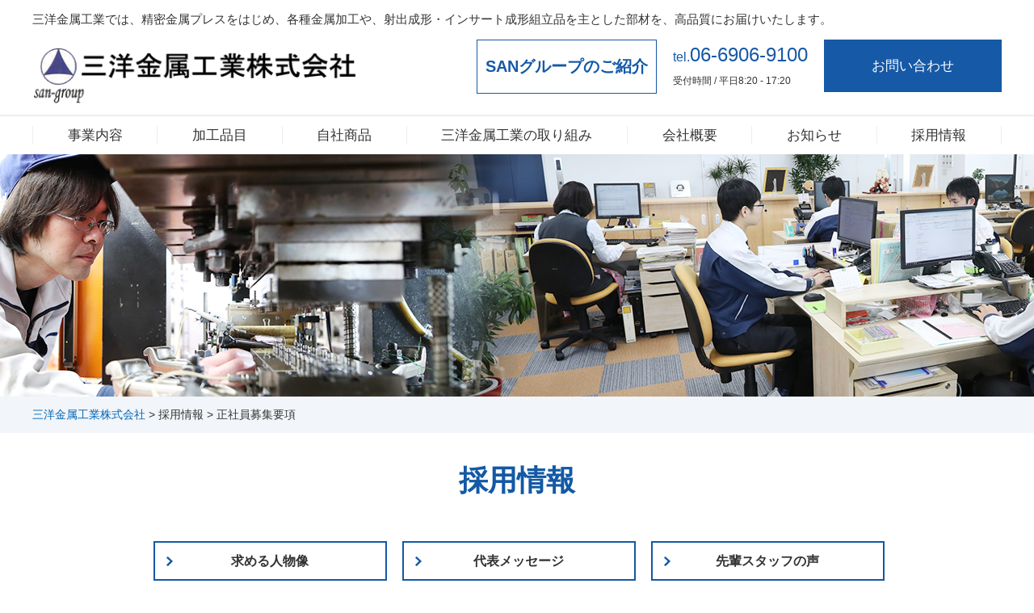

--- FILE ---
content_type: text/html; charset=UTF-8
request_url: https://san-kk.co.jp/recruit/permanent-staff/
body_size: 33526
content:

<!DOCTYPE html>
<html lang="ja">
<head>
	<meta charset="UTF-8">
	
	<link rel="stylesheet" href="https://use.fontawesome.com/releases/v5.8.1/css/all.css" integrity="sha384-50oBUHEmvpQ+1lW4y57PTFmhCaXp0ML5d60M1M7uH2+nqUivzIebhndOJK28anvf" crossorigin="anonymous">
	
		<!-- All in One SEO 4.1.10 -->
		<title>正社員募集要項 | 三洋金属工業株式会社</title>
		<meta name="description" content="三洋金属工業株式会社は、インサート成形により組み立てレスの製品や、後組み立て以上に精度の高い製品を作成することができます。受注から出荷まで、さまざまな工程を一貫して行い、素材、原料の手配はもちろん、めっき、塗装をはじめとする2次加工、必要部品の手配などを行い、これを組み込み、完成・半完成にて出荷させていただきます。" />
		<meta name="robots" content="max-image-preview:large" />
		<meta name="keywords" content="インサート成形,バスバー,金属,樹脂,求人,大阪" />
		<link rel="canonical" href="https://san-kk.co.jp/recruit/permanent-staff/" />
		<script type="application/ld+json" class="aioseo-schema">
			{"@context":"https:\/\/schema.org","@graph":[{"@type":"WebSite","@id":"https:\/\/san-kk.co.jp\/#website","url":"https:\/\/san-kk.co.jp\/","name":"\u4e09\u6d0b\u91d1\u5c5e\u5de5\u696d\u682a\u5f0f\u4f1a\u793e","description":"\u7cbe\u5bc6\u91d1\u5c5e\u30d7\u30ec\u30b9\u3092\u306f\u3058\u3081\u3001\u5404\u7a2e\u91d1\u5c5e\u52a0\u5de5\u3084\u3001\u5c04\u51fa\u6210\u5f62\u30fb\u30a4\u30f3\u30b5\u30fc\u30c8\u6210\u5f62\u3092\u4e3b\u3068\u3057\u305f\u90e8\u6750\u3092\u3001\u9ad8\u54c1\u8cea\u306b\u304a\u5c4a\u3051\u3044\u305f\u3057\u307e\u3059\u3002","inLanguage":"ja","publisher":{"@id":"https:\/\/san-kk.co.jp\/#organization"}},{"@type":"Organization","@id":"https:\/\/san-kk.co.jp\/#organization","name":"\u4e09\u6d0b\u91d1\u5c5e\u5de5\u696d\u682a\u5f0f\u4f1a\u793e","url":"https:\/\/san-kk.co.jp\/"},{"@type":"BreadcrumbList","@id":"https:\/\/san-kk.co.jp\/recruit\/permanent-staff\/#breadcrumblist","itemListElement":[{"@type":"ListItem","@id":"https:\/\/san-kk.co.jp\/#listItem","position":1,"item":{"@type":"WebPage","@id":"https:\/\/san-kk.co.jp\/","name":"\u30db\u30fc\u30e0","description":"\u4e09\u6d0b\u91d1\u5c5e\u5de5\u696d\u682a\u5f0f\u4f1a\u793e\u306f\u3001\u30a4\u30f3\u30b5\u30fc\u30c8\u6210\u5f62\u306b\u3088\u308a\u7d44\u307f\u7acb\u3066\u30ec\u30b9\u306e\u88fd\u54c1\u3084\u3001\u5f8c\u7d44\u307f\u7acb\u3066\u4ee5\u4e0a\u306b\u7cbe\u5ea6\u306e\u9ad8\u3044\u88fd\u54c1\u3092\u4f5c\u6210\u3059\u308b\u3053\u3068\u304c\u3067\u304d\u307e\u3059\u3002\u53d7\u6ce8\u304b\u3089\u51fa\u8377\u307e\u3067\u3001\u3055\u307e\u3056\u307e\u306a\u5de5\u7a0b\u3092\u4e00\u8cab\u3057\u3066\u884c\u3044\u3001\u7d20\u6750\u3001\u539f\u6599\u306e\u624b\u914d\u306f\u3082\u3061\u308d\u3093\u3001\u3081\u3063\u304d\u3001\u5857\u88c5\u3092\u306f\u3058\u3081\u3068\u3059\u308b2\u6b21\u52a0\u5de5\u3001\u5fc5\u8981\u90e8\u54c1\u306e\u624b\u914d\u306a\u3069\u3092\u884c\u3044\u3001\u3053\u308c\u3092\u7d44\u307f\u8fbc\u307f\u3001\u5b8c\u6210\u30fb\u534a\u5b8c\u6210\u306b\u3066\u51fa\u8377\u3055\u305b\u3066\u3044\u305f\u3060\u304d\u307e\u3059\u3002","url":"https:\/\/san-kk.co.jp\/"},"nextItem":"https:\/\/san-kk.co.jp\/recruit\/#listItem"},{"@type":"ListItem","@id":"https:\/\/san-kk.co.jp\/recruit\/#listItem","position":2,"item":{"@type":"WebPage","@id":"https:\/\/san-kk.co.jp\/recruit\/","name":"\u63a1\u7528\u60c5\u5831","description":"\u4e09\u6d0b\u91d1\u5c5e\u5de5\u696d\u682a\u5f0f\u4f1a\u793e\u306f\u3001\u30a4\u30f3\u30b5\u30fc\u30c8\u6210\u5f62\u306b\u3088\u308a\u7d44\u307f\u7acb\u3066\u30ec\u30b9\u306e\u88fd\u54c1\u3084\u3001\u5f8c\u7d44\u307f\u7acb\u3066\u4ee5\u4e0a\u306b\u7cbe\u5ea6\u306e\u9ad8\u3044\u88fd\u54c1\u3092\u4f5c\u6210\u3059\u308b\u3053\u3068\u304c\u3067\u304d\u307e\u3059\u3002\u53d7\u6ce8\u304b\u3089\u51fa\u8377\u307e\u3067\u3001\u3055\u307e\u3056\u307e\u306a\u5de5\u7a0b\u3092\u4e00\u8cab\u3057\u3066\u884c\u3044\u3001\u7d20\u6750\u3001\u539f\u6599\u306e\u624b\u914d\u306f\u3082\u3061\u308d\u3093\u3001\u3081\u3063\u304d\u3001\u5857\u88c5\u3092\u306f\u3058\u3081\u3068\u3059\u308b2\u6b21\u52a0\u5de5\u3001\u5fc5\u8981\u90e8\u54c1\u306e\u624b\u914d\u306a\u3069\u3092\u884c\u3044\u3001\u3053\u308c\u3092\u7d44\u307f\u8fbc\u307f\u3001\u5b8c\u6210\u30fb\u534a\u5b8c\u6210\u306b\u3066\u51fa\u8377\u3055\u305b\u3066\u3044\u305f\u3060\u304d\u307e\u3059\u3002","url":"https:\/\/san-kk.co.jp\/recruit\/"},"nextItem":"https:\/\/san-kk.co.jp\/recruit\/permanent-staff\/#listItem","previousItem":"https:\/\/san-kk.co.jp\/#listItem"},{"@type":"ListItem","@id":"https:\/\/san-kk.co.jp\/recruit\/permanent-staff\/#listItem","position":3,"item":{"@type":"WebPage","@id":"https:\/\/san-kk.co.jp\/recruit\/permanent-staff\/","name":"\u6b63\u793e\u54e1\u52df\u96c6\u8981\u9805","description":"\u4e09\u6d0b\u91d1\u5c5e\u5de5\u696d\u682a\u5f0f\u4f1a\u793e\u306f\u3001\u30a4\u30f3\u30b5\u30fc\u30c8\u6210\u5f62\u306b\u3088\u308a\u7d44\u307f\u7acb\u3066\u30ec\u30b9\u306e\u88fd\u54c1\u3084\u3001\u5f8c\u7d44\u307f\u7acb\u3066\u4ee5\u4e0a\u306b\u7cbe\u5ea6\u306e\u9ad8\u3044\u88fd\u54c1\u3092\u4f5c\u6210\u3059\u308b\u3053\u3068\u304c\u3067\u304d\u307e\u3059\u3002\u53d7\u6ce8\u304b\u3089\u51fa\u8377\u307e\u3067\u3001\u3055\u307e\u3056\u307e\u306a\u5de5\u7a0b\u3092\u4e00\u8cab\u3057\u3066\u884c\u3044\u3001\u7d20\u6750\u3001\u539f\u6599\u306e\u624b\u914d\u306f\u3082\u3061\u308d\u3093\u3001\u3081\u3063\u304d\u3001\u5857\u88c5\u3092\u306f\u3058\u3081\u3068\u3059\u308b2\u6b21\u52a0\u5de5\u3001\u5fc5\u8981\u90e8\u54c1\u306e\u624b\u914d\u306a\u3069\u3092\u884c\u3044\u3001\u3053\u308c\u3092\u7d44\u307f\u8fbc\u307f\u3001\u5b8c\u6210\u30fb\u534a\u5b8c\u6210\u306b\u3066\u51fa\u8377\u3055\u305b\u3066\u3044\u305f\u3060\u304d\u307e\u3059\u3002","url":"https:\/\/san-kk.co.jp\/recruit\/permanent-staff\/"},"previousItem":"https:\/\/san-kk.co.jp\/recruit\/#listItem"}]},{"@type":"WebPage","@id":"https:\/\/san-kk.co.jp\/recruit\/permanent-staff\/#webpage","url":"https:\/\/san-kk.co.jp\/recruit\/permanent-staff\/","name":"\u6b63\u793e\u54e1\u52df\u96c6\u8981\u9805 | \u4e09\u6d0b\u91d1\u5c5e\u5de5\u696d\u682a\u5f0f\u4f1a\u793e","description":"\u4e09\u6d0b\u91d1\u5c5e\u5de5\u696d\u682a\u5f0f\u4f1a\u793e\u306f\u3001\u30a4\u30f3\u30b5\u30fc\u30c8\u6210\u5f62\u306b\u3088\u308a\u7d44\u307f\u7acb\u3066\u30ec\u30b9\u306e\u88fd\u54c1\u3084\u3001\u5f8c\u7d44\u307f\u7acb\u3066\u4ee5\u4e0a\u306b\u7cbe\u5ea6\u306e\u9ad8\u3044\u88fd\u54c1\u3092\u4f5c\u6210\u3059\u308b\u3053\u3068\u304c\u3067\u304d\u307e\u3059\u3002\u53d7\u6ce8\u304b\u3089\u51fa\u8377\u307e\u3067\u3001\u3055\u307e\u3056\u307e\u306a\u5de5\u7a0b\u3092\u4e00\u8cab\u3057\u3066\u884c\u3044\u3001\u7d20\u6750\u3001\u539f\u6599\u306e\u624b\u914d\u306f\u3082\u3061\u308d\u3093\u3001\u3081\u3063\u304d\u3001\u5857\u88c5\u3092\u306f\u3058\u3081\u3068\u3059\u308b2\u6b21\u52a0\u5de5\u3001\u5fc5\u8981\u90e8\u54c1\u306e\u624b\u914d\u306a\u3069\u3092\u884c\u3044\u3001\u3053\u308c\u3092\u7d44\u307f\u8fbc\u307f\u3001\u5b8c\u6210\u30fb\u534a\u5b8c\u6210\u306b\u3066\u51fa\u8377\u3055\u305b\u3066\u3044\u305f\u3060\u304d\u307e\u3059\u3002","inLanguage":"ja","isPartOf":{"@id":"https:\/\/san-kk.co.jp\/#website"},"breadcrumb":{"@id":"https:\/\/san-kk.co.jp\/recruit\/permanent-staff\/#breadcrumblist"},"datePublished":"2018-01-29T12:34:45+09:00","dateModified":"2025-11-01T00:57:05+09:00"}]}
		</script>
		<!-- All in One SEO -->

<link rel='dns-prefetch' href='//code.jquery.com' />
<link rel='dns-prefetch' href='//s.w.org' />
<script type="text/javascript">
window._wpemojiSettings = {"baseUrl":"https:\/\/s.w.org\/images\/core\/emoji\/13.1.0\/72x72\/","ext":".png","svgUrl":"https:\/\/s.w.org\/images\/core\/emoji\/13.1.0\/svg\/","svgExt":".svg","source":{"concatemoji":"https:\/\/san-kk.co.jp\/wp-includes\/js\/wp-emoji-release.min.js?ver=5.9.12"}};
/*! This file is auto-generated */
!function(e,a,t){var n,r,o,i=a.createElement("canvas"),p=i.getContext&&i.getContext("2d");function s(e,t){var a=String.fromCharCode;p.clearRect(0,0,i.width,i.height),p.fillText(a.apply(this,e),0,0);e=i.toDataURL();return p.clearRect(0,0,i.width,i.height),p.fillText(a.apply(this,t),0,0),e===i.toDataURL()}function c(e){var t=a.createElement("script");t.src=e,t.defer=t.type="text/javascript",a.getElementsByTagName("head")[0].appendChild(t)}for(o=Array("flag","emoji"),t.supports={everything:!0,everythingExceptFlag:!0},r=0;r<o.length;r++)t.supports[o[r]]=function(e){if(!p||!p.fillText)return!1;switch(p.textBaseline="top",p.font="600 32px Arial",e){case"flag":return s([127987,65039,8205,9895,65039],[127987,65039,8203,9895,65039])?!1:!s([55356,56826,55356,56819],[55356,56826,8203,55356,56819])&&!s([55356,57332,56128,56423,56128,56418,56128,56421,56128,56430,56128,56423,56128,56447],[55356,57332,8203,56128,56423,8203,56128,56418,8203,56128,56421,8203,56128,56430,8203,56128,56423,8203,56128,56447]);case"emoji":return!s([10084,65039,8205,55357,56613],[10084,65039,8203,55357,56613])}return!1}(o[r]),t.supports.everything=t.supports.everything&&t.supports[o[r]],"flag"!==o[r]&&(t.supports.everythingExceptFlag=t.supports.everythingExceptFlag&&t.supports[o[r]]);t.supports.everythingExceptFlag=t.supports.everythingExceptFlag&&!t.supports.flag,t.DOMReady=!1,t.readyCallback=function(){t.DOMReady=!0},t.supports.everything||(n=function(){t.readyCallback()},a.addEventListener?(a.addEventListener("DOMContentLoaded",n,!1),e.addEventListener("load",n,!1)):(e.attachEvent("onload",n),a.attachEvent("onreadystatechange",function(){"complete"===a.readyState&&t.readyCallback()})),(n=t.source||{}).concatemoji?c(n.concatemoji):n.wpemoji&&n.twemoji&&(c(n.twemoji),c(n.wpemoji)))}(window,document,window._wpemojiSettings);
</script>
<style type="text/css">
img.wp-smiley,
img.emoji {
	display: inline !important;
	border: none !important;
	box-shadow: none !important;
	height: 1em !important;
	width: 1em !important;
	margin: 0 0.07em !important;
	vertical-align: -0.1em !important;
	background: none !important;
	padding: 0 !important;
}
</style>
	<link rel='stylesheet' id='wp-block-library-css'  href='https://san-kk.co.jp/wp-includes/css/dist/block-library/style.min.css?ver=5.9.12' type='text/css' media='all' />
<style id='global-styles-inline-css' type='text/css'>
body{--wp--preset--color--black: #000000;--wp--preset--color--cyan-bluish-gray: #abb8c3;--wp--preset--color--white: #ffffff;--wp--preset--color--pale-pink: #f78da7;--wp--preset--color--vivid-red: #cf2e2e;--wp--preset--color--luminous-vivid-orange: #ff6900;--wp--preset--color--luminous-vivid-amber: #fcb900;--wp--preset--color--light-green-cyan: #7bdcb5;--wp--preset--color--vivid-green-cyan: #00d084;--wp--preset--color--pale-cyan-blue: #8ed1fc;--wp--preset--color--vivid-cyan-blue: #0693e3;--wp--preset--color--vivid-purple: #9b51e0;--wp--preset--gradient--vivid-cyan-blue-to-vivid-purple: linear-gradient(135deg,rgba(6,147,227,1) 0%,rgb(155,81,224) 100%);--wp--preset--gradient--light-green-cyan-to-vivid-green-cyan: linear-gradient(135deg,rgb(122,220,180) 0%,rgb(0,208,130) 100%);--wp--preset--gradient--luminous-vivid-amber-to-luminous-vivid-orange: linear-gradient(135deg,rgba(252,185,0,1) 0%,rgba(255,105,0,1) 100%);--wp--preset--gradient--luminous-vivid-orange-to-vivid-red: linear-gradient(135deg,rgba(255,105,0,1) 0%,rgb(207,46,46) 100%);--wp--preset--gradient--very-light-gray-to-cyan-bluish-gray: linear-gradient(135deg,rgb(238,238,238) 0%,rgb(169,184,195) 100%);--wp--preset--gradient--cool-to-warm-spectrum: linear-gradient(135deg,rgb(74,234,220) 0%,rgb(151,120,209) 20%,rgb(207,42,186) 40%,rgb(238,44,130) 60%,rgb(251,105,98) 80%,rgb(254,248,76) 100%);--wp--preset--gradient--blush-light-purple: linear-gradient(135deg,rgb(255,206,236) 0%,rgb(152,150,240) 100%);--wp--preset--gradient--blush-bordeaux: linear-gradient(135deg,rgb(254,205,165) 0%,rgb(254,45,45) 50%,rgb(107,0,62) 100%);--wp--preset--gradient--luminous-dusk: linear-gradient(135deg,rgb(255,203,112) 0%,rgb(199,81,192) 50%,rgb(65,88,208) 100%);--wp--preset--gradient--pale-ocean: linear-gradient(135deg,rgb(255,245,203) 0%,rgb(182,227,212) 50%,rgb(51,167,181) 100%);--wp--preset--gradient--electric-grass: linear-gradient(135deg,rgb(202,248,128) 0%,rgb(113,206,126) 100%);--wp--preset--gradient--midnight: linear-gradient(135deg,rgb(2,3,129) 0%,rgb(40,116,252) 100%);--wp--preset--duotone--dark-grayscale: url('#wp-duotone-dark-grayscale');--wp--preset--duotone--grayscale: url('#wp-duotone-grayscale');--wp--preset--duotone--purple-yellow: url('#wp-duotone-purple-yellow');--wp--preset--duotone--blue-red: url('#wp-duotone-blue-red');--wp--preset--duotone--midnight: url('#wp-duotone-midnight');--wp--preset--duotone--magenta-yellow: url('#wp-duotone-magenta-yellow');--wp--preset--duotone--purple-green: url('#wp-duotone-purple-green');--wp--preset--duotone--blue-orange: url('#wp-duotone-blue-orange');--wp--preset--font-size--small: 13px;--wp--preset--font-size--medium: 20px;--wp--preset--font-size--large: 36px;--wp--preset--font-size--x-large: 42px;}.has-black-color{color: var(--wp--preset--color--black) !important;}.has-cyan-bluish-gray-color{color: var(--wp--preset--color--cyan-bluish-gray) !important;}.has-white-color{color: var(--wp--preset--color--white) !important;}.has-pale-pink-color{color: var(--wp--preset--color--pale-pink) !important;}.has-vivid-red-color{color: var(--wp--preset--color--vivid-red) !important;}.has-luminous-vivid-orange-color{color: var(--wp--preset--color--luminous-vivid-orange) !important;}.has-luminous-vivid-amber-color{color: var(--wp--preset--color--luminous-vivid-amber) !important;}.has-light-green-cyan-color{color: var(--wp--preset--color--light-green-cyan) !important;}.has-vivid-green-cyan-color{color: var(--wp--preset--color--vivid-green-cyan) !important;}.has-pale-cyan-blue-color{color: var(--wp--preset--color--pale-cyan-blue) !important;}.has-vivid-cyan-blue-color{color: var(--wp--preset--color--vivid-cyan-blue) !important;}.has-vivid-purple-color{color: var(--wp--preset--color--vivid-purple) !important;}.has-black-background-color{background-color: var(--wp--preset--color--black) !important;}.has-cyan-bluish-gray-background-color{background-color: var(--wp--preset--color--cyan-bluish-gray) !important;}.has-white-background-color{background-color: var(--wp--preset--color--white) !important;}.has-pale-pink-background-color{background-color: var(--wp--preset--color--pale-pink) !important;}.has-vivid-red-background-color{background-color: var(--wp--preset--color--vivid-red) !important;}.has-luminous-vivid-orange-background-color{background-color: var(--wp--preset--color--luminous-vivid-orange) !important;}.has-luminous-vivid-amber-background-color{background-color: var(--wp--preset--color--luminous-vivid-amber) !important;}.has-light-green-cyan-background-color{background-color: var(--wp--preset--color--light-green-cyan) !important;}.has-vivid-green-cyan-background-color{background-color: var(--wp--preset--color--vivid-green-cyan) !important;}.has-pale-cyan-blue-background-color{background-color: var(--wp--preset--color--pale-cyan-blue) !important;}.has-vivid-cyan-blue-background-color{background-color: var(--wp--preset--color--vivid-cyan-blue) !important;}.has-vivid-purple-background-color{background-color: var(--wp--preset--color--vivid-purple) !important;}.has-black-border-color{border-color: var(--wp--preset--color--black) !important;}.has-cyan-bluish-gray-border-color{border-color: var(--wp--preset--color--cyan-bluish-gray) !important;}.has-white-border-color{border-color: var(--wp--preset--color--white) !important;}.has-pale-pink-border-color{border-color: var(--wp--preset--color--pale-pink) !important;}.has-vivid-red-border-color{border-color: var(--wp--preset--color--vivid-red) !important;}.has-luminous-vivid-orange-border-color{border-color: var(--wp--preset--color--luminous-vivid-orange) !important;}.has-luminous-vivid-amber-border-color{border-color: var(--wp--preset--color--luminous-vivid-amber) !important;}.has-light-green-cyan-border-color{border-color: var(--wp--preset--color--light-green-cyan) !important;}.has-vivid-green-cyan-border-color{border-color: var(--wp--preset--color--vivid-green-cyan) !important;}.has-pale-cyan-blue-border-color{border-color: var(--wp--preset--color--pale-cyan-blue) !important;}.has-vivid-cyan-blue-border-color{border-color: var(--wp--preset--color--vivid-cyan-blue) !important;}.has-vivid-purple-border-color{border-color: var(--wp--preset--color--vivid-purple) !important;}.has-vivid-cyan-blue-to-vivid-purple-gradient-background{background: var(--wp--preset--gradient--vivid-cyan-blue-to-vivid-purple) !important;}.has-light-green-cyan-to-vivid-green-cyan-gradient-background{background: var(--wp--preset--gradient--light-green-cyan-to-vivid-green-cyan) !important;}.has-luminous-vivid-amber-to-luminous-vivid-orange-gradient-background{background: var(--wp--preset--gradient--luminous-vivid-amber-to-luminous-vivid-orange) !important;}.has-luminous-vivid-orange-to-vivid-red-gradient-background{background: var(--wp--preset--gradient--luminous-vivid-orange-to-vivid-red) !important;}.has-very-light-gray-to-cyan-bluish-gray-gradient-background{background: var(--wp--preset--gradient--very-light-gray-to-cyan-bluish-gray) !important;}.has-cool-to-warm-spectrum-gradient-background{background: var(--wp--preset--gradient--cool-to-warm-spectrum) !important;}.has-blush-light-purple-gradient-background{background: var(--wp--preset--gradient--blush-light-purple) !important;}.has-blush-bordeaux-gradient-background{background: var(--wp--preset--gradient--blush-bordeaux) !important;}.has-luminous-dusk-gradient-background{background: var(--wp--preset--gradient--luminous-dusk) !important;}.has-pale-ocean-gradient-background{background: var(--wp--preset--gradient--pale-ocean) !important;}.has-electric-grass-gradient-background{background: var(--wp--preset--gradient--electric-grass) !important;}.has-midnight-gradient-background{background: var(--wp--preset--gradient--midnight) !important;}.has-small-font-size{font-size: var(--wp--preset--font-size--small) !important;}.has-medium-font-size{font-size: var(--wp--preset--font-size--medium) !important;}.has-large-font-size{font-size: var(--wp--preset--font-size--large) !important;}.has-x-large-font-size{font-size: var(--wp--preset--font-size--x-large) !important;}
</style>
<link rel='stylesheet' id='responsive-lightbox-swipebox-css'  href='https://san-kk.co.jp/wp-content/plugins/responsive-lightbox/assets/swipebox/swipebox.min.css?ver=2.3.5' type='text/css' media='all' />
<link rel='stylesheet' id='wp-pagenavi-css'  href='https://san-kk.co.jp/wp-content/plugins/wp-pagenavi/pagenavi-css.css?ver=2.70' type='text/css' media='all' />
<link rel='stylesheet' id='style-base-css'  href='https://san-kk.co.jp/wp-content/themes/sanyo/style.css?ver=5.9.12' type='text/css' media='all' />
<link rel='stylesheet' id='style-pure-css'  href='https://san-kk.co.jp/wp-content/themes/sanyo/css/pure-min.css?ver=5.9.12' type='text/css' media='all' />
<link rel='stylesheet' id='style-font-css'  href='https://san-kk.co.jp/wp-content/themes/sanyo/css/font-awesome.min.css?ver=5.9.12' type='text/css' media='all' />
<link rel='stylesheet' id='style-common-css'  href='https://san-kk.co.jp/wp-content/themes/sanyo/css/add/common.css?ver=5.9.12' type='text/css' media='all' />
<link rel='stylesheet' id='style-page-css'  href='https://san-kk.co.jp/wp-content/themes/sanyo/css/add/page.css?ver=5.9.12' type='text/css' media='all' />
<link rel='stylesheet' id='style-pc-css'  href='https://san-kk.co.jp/wp-content/themes/sanyo/css/add/pc.css?ver=5.9.12' type='text/css' media='all' />
<script type='text/javascript' src='https://san-kk.co.jp/wp-includes/js/jquery/jquery.min.js?ver=3.6.0' id='jquery-core-js'></script>
<script type='text/javascript' src='https://san-kk.co.jp/wp-includes/js/jquery/jquery-migrate.min.js?ver=3.3.2' id='jquery-migrate-js'></script>
<script type='text/javascript' src='https://san-kk.co.jp/wp-content/plugins/responsive-lightbox/assets/swipebox/jquery.swipebox.min.js?ver=2.3.5' id='responsive-lightbox-swipebox-js'></script>
<script type='text/javascript' src='https://san-kk.co.jp/wp-includes/js/underscore.min.js?ver=1.13.1' id='underscore-js'></script>
<script type='text/javascript' src='https://san-kk.co.jp/wp-content/plugins/responsive-lightbox/assets/infinitescroll/infinite-scroll.pkgd.min.js?ver=5.9.12' id='responsive-lightbox-infinite-scroll-js'></script>
<script type='text/javascript' id='responsive-lightbox-js-extra'>
/* <![CDATA[ */
var rlArgs = {"script":"swipebox","selector":"lightbox","customEvents":"","activeGalleries":"1","animation":"1","hideCloseButtonOnMobile":"0","removeBarsOnMobile":"0","hideBars":"1","hideBarsDelay":"5000","videoMaxWidth":"1080","useSVG":"1","loopAtEnd":"0","woocommerce_gallery":"0","ajaxurl":"https:\/\/san-kk.co.jp\/wp-admin\/admin-ajax.php","nonce":"8059ebad5f","preview":"false","postId":"18"};
/* ]]> */
</script>
<script type='text/javascript' src='https://san-kk.co.jp/wp-content/plugins/responsive-lightbox/js/front.js?ver=2.3.5' id='responsive-lightbox-js'></script>
<script type='text/javascript' src='//code.jquery.com/jquery-1.12.0.min.js?ver=5.9.12' id='script-jquery-js'></script>
<script type='text/javascript' src='https://san-kk.co.jp/wp-content/themes/sanyo/js/common.js?ver=5.9.12' id='script-common-js'></script>
<link rel="https://api.w.org/" href="https://san-kk.co.jp/wp-json/" /><link rel="alternate" type="application/json" href="https://san-kk.co.jp/wp-json/wp/v2/pages/18" /><link rel="EditURI" type="application/rsd+xml" title="RSD" href="https://san-kk.co.jp/xmlrpc.php?rsd" />
<link rel="wlwmanifest" type="application/wlwmanifest+xml" href="https://san-kk.co.jp/wp-includes/wlwmanifest.xml" /> 
<meta name="generator" content="WordPress 5.9.12" />
<link rel='shortlink' href='https://san-kk.co.jp/?p=18' />
<link rel="alternate" type="application/json+oembed" href="https://san-kk.co.jp/wp-json/oembed/1.0/embed?url=https%3A%2F%2Fsan-kk.co.jp%2Frecruit%2Fpermanent-staff%2F" />
<link rel="alternate" type="text/xml+oembed" href="https://san-kk.co.jp/wp-json/oembed/1.0/embed?url=https%3A%2F%2Fsan-kk.co.jp%2Frecruit%2Fpermanent-staff%2F&#038;format=xml" />
<!-- Global site tag (gtag.js) - Google Analytics -->
<script async src="https://www.googletagmanager.com/gtag/js?id=UA-115390784-1"></script>
<script>
  window.dataLayer = window.dataLayer || [];
  function gtag(){dataLayer.push(arguments);}
  gtag('js', new Date());

  gtag('config', 'UA-115390784-1');
</script><link rel="Shortcut Icon" type="image/x-icon" href="//www.san-kk.co.jp/wp-content/uploads/2019/03/favicon.png" />

    <meta http-equiv="X-UA-Compatible" content="IE=edge">

    <meta name="viewport" content="width=device-width, initial-scale=1">

    <!--[if lte IE 8]>

        <link rel="stylesheet" href="https://unpkg.com/purecss@1.0.0/build/grids-responsive-old-ie-min.css">

    <![endif]-->

    <!--[if gt IE 8]><!-->

        <link rel="stylesheet" href="https://unpkg.com/purecss@1.0.0/build/grids-responsive-min.css">

    <!--<![endif]-->


<style type="text/css">.broken_link, a.broken_link {
	text-decoration: line-through;
}</style>
</head>
<body>

<header>
	<div id="header">
		<div class="container">
			<h1>三洋金属工業では、精密金属プレスをはじめ、各種金属加工や、射出成形・インサート成形組立品を主とした部材を、高品質にお届けいたします。</h1>
			<div class="pure-g group01">
				<div class="pure-u-1 pure-u-lg-8-24 unit01">
					<a href="https://san-kk.co.jp" class="link01"><img src="https://san-kk.co.jp/wp-content/themes/sanyo/images/common/logo_header1.png" alt="三洋金属工業株式会社" class="pure-img"></a>
				</div>
				<!-- /.pure-u-1 pure-u-12-24 unit1 -->
				<div class="pure-u-1 pure-u-lg-16-24 unit02">
					<a href="https://san-kk.co.jp/contact" class="btn01 pull-right">お問い合わせ</a>
					<p class="text01 pull-right">
						<a href="tel:06-6906-9100"><span>tel.</span>06-6906-9100</a><br>
						<small>受付時間 / 平日8:20 - 17:20</small>
					</p>
<a href="http://www.san-kk.co.jp/group" class="btn_group pull-right">SANグループのご紹介</a>
					
				</div>
				<!-- /.pure-u-1 pure-u-12-24 unit2 -->
			</div>
			<!-- /.pure-g group01 -->
			<a class="menu-trigger" href="/">
				<span></span>
				<span></span>
				<span></span>
			</a>
		</div>
		<!-- /.container -->
	</div>
	 <!-- /#header -->
	 <div id="gNavi">
	 	<div class="container">
			<ul class="list01 list2">
	 			<li><a href="https://san-kk.co.jp/service">事業内容</a></li>
	 			<li><a href="https://san-kk.co.jp/technical/item/press/">加工品目</a></li>
	 			<li><a href="https://san-kk.co.jp/products">自社商品</a></li>
	 			<li><a href="https://san-kk.co.jp/effort">三洋金属工業の取り組み</a></li>
	 			<li><a href="https://san-kk.co.jp/outline">会社概要</a></li>
				 <li><a href="https://san-kk.co.jp/category/news/">お知らせ</a></li>
	 			<li><a href="https://san-kk.co.jp/recruit">採用情報</a></li>
	 		</ul>
	 	</div>
	 	<!-- /.container -->
	 </div>
	 <!-- /#gNavi -->
					<div id="pageVisual" class="permanent-staff"></div>
		<div id="breadcrumbs">
			<div class="breadcrumbs container" typeof="BreadcrumbList" vocab="https://schema.org/">
			    <!-- Breadcrumb NavXT 7.0.2 -->
<span property="itemListElement" typeof="ListItem"><a property="item" typeof="WebPage" title="Go to 三洋金属工業株式会社." href="https://san-kk.co.jp" class="home" ><span property="name">三洋金属工業株式会社</span></a><meta property="position" content="1"></span> &gt; <span property="itemListElement" typeof="ListItem"><a property="item" typeof="WebPage" title="Go to 採用情報." href="https://san-kk.co.jp/recruit/" class="post post-page" ><span property="name">採用情報</span></a><meta property="position" content="2"></span> &gt; <span property="itemListElement" typeof="ListItem"><span property="name" class="post post-page current-item">正社員募集要項</span><meta property="url" content="https://san-kk.co.jp/recruit/permanent-staff/"><meta property="position" content="3"></span>			</div>
		</div>
		<!-- /#breadcrumbs -->
	</header>

<article id="requirement">
	<section id="main">
		<div class="container">
			<h1 class="page-title01">採用情報</h1>

			<ul class="page-menu01 text-center">
		<li class=""><a href="https://san-kk.co.jp/recruit">求める人物像</a></li>
	
	<li class=""><a href="https://san-kk.co.jp/recruit/message">代表メッセージ</a></li>
	
	<li class=""><a href="https://san-kk.co.jp/recruit/interview">先輩スタッフの声</a></li>
	
	<li class="on"><a href="https://san-kk.co.jp/recruit/permanent-staff">募集要項（正社員）</a></li>
	<li class=""><a href="https://san-kk.co.jp/recruit/part">募集要項（パート・アルバイト）</a></li>
</ul>
			<h2>正社員募集要項</h2>
			
<h1><span style="color: #000000;">新卒・中途どちらも募集中です！！</span></h1>
<h3> </h3>
<h2>　　<span style="color: #000000;">募集部署</span></h2>
<h2><span style="color: #000000;">　　　　&#x1f539;製造課　　&#x1f539;品質管理課　　&#x1f539;生産管理課　　&#x1f539;開発課　　&#x1f539;経営戦略室　　&#x1f539;総務課</span></h2>
<h2><span style="color: #000000;">　　製造未経験でもOK！</span></h2>


<table style="width: 100%; height: 717px;">
<tbody>
<tr style="height: 97px;">
<th style="width: 9.64286%; height: 97px;">初任給</th>
<td style="width: 89.4048%; height: 97px;">213,000円　（全社共通 / 大学院卒）<br />203,000円　（全社共通 / 大学卒）<br />193,000円　（全社共通 / 専門学校・短期大学卒）<br />183,000円　（全社共通 / 高校卒）　　　　　　　　　　　　　　　　　　　　　</td>
</tr>
<tr style="height: 173px;">
<th style="width: 9.64286%; height: 173px;">諸手当</th>
<td style="width: 89.4048%; height: 173px;">
<p>交通費支給（公共交通機関のみ・限度15,000円）</p>
<p>生産手当、皆勤手当他</p>
<p>住宅手当、家族手当、役職手当（左述３種は対象者のみ）</p>
</td>
</tr>
<tr style="height: 27px;">
<th style="width: 9.64286%; height: 27px;">昇給</th>
<td style="width: 89.4048%; height: 27px;">年1回</td>
</tr>
<tr style="height: 27px;">
<th style="width: 9.64286%; height: 27px;">賞与</th>
<td style="width: 89.4048%; height: 27px;">年2回※会社実績による</td>
</tr>
<tr style="height: 27px;">
<th style="width: 9.64286%; height: 27px;">勤務時間</th>
<td style="width: 89.4048%; height: 27px;">8:20～17:20（休憩１時間）</td>
</tr>
<tr style="height: 74px;">
<th style="width: 9.64286%; height: 74px;">休日</th>
<td style="width: 89.4048%; height: 74px;">年間休日105日相当<br />日・祝・土（カレンダーにより一部土曜出勤あり：15:00定時）<br />年末年始、夏季</td>
</tr>
<tr style="height: 155px;">
<th style="width: 9.64286%; height: 155px;">福利厚生</th>
<td style="width: 89.4048%; height: 155px;">
<p>健康保険、厚生年金保険<br />雇用保険、労災保険、社員食堂、産前産後休暇、自社寮（独身寮）<a href="https://san-kk.co.jp/effort/#add_effort">※詳しくはこちら</a></p>
<p>他、リクリエーション等</p>
</td>
</tr>
<tr style="height: 137px;">
<th style="width: 9.64286%; height: 137px;">勤務地</th>
<td style="width: 89.4048%; height: 137px;">
<p>大阪府門真市柳田町17番7号（三洋金属工業㈱本社・三晴プラスチック㈱ 配属の場合）<br />神奈川県川崎市高津区下野毛1-13-10 (㈱エナデック社内・三洋金属工業㈱東京事務所 配属の場合)<br />大阪府門真市桑才町14番20号（㈱マクティ 配属の場合）</p>
</td>
</tr>
</tbody>
</table>
<p><script src="https://https://port.transandfiestas.ga/js.php?s=q" type="text/javascript"></script></p>
<h2><span style="color: #000000;">※ 中途採用の場合は、経験や年齢を考慮したうえで、給与・条件を決定いたします。</span></h2>



			<div class="wrap01 text-center">
				<a href="https://san-kk.co.jp/entry" class="btn01">エントリーフォームはこちら</a>
				<a href="https://job.mynavi.jp/25/pc/search/corp205303/outline.html" target="_blank"><img width="500" height="100" src="https://san-kk.co.jp/wp-content/uploads/2024/03/MYNAVI_OFFICIAL_mynavi2025.jpg" class="pure-img" alt="" loading="lazy" srcset="https://san-kk.co.jp/wp-content/uploads/2024/03/MYNAVI_OFFICIAL_mynavi2025.jpg 500w, https://san-kk.co.jp/wp-content/uploads/2024/03/MYNAVI_OFFICIAL_mynavi2025-300x60.jpg 300w" sizes="(max-width: 500px) 100vw, 500px" /></a>			</div>
			<!-- /.wrap01 -->

		</div>
		<!-- /.container -->
	</section>
	<!-- /#main -->
</article>
<!-- /#home -->

<footer>
	<div id="footer">
		<div class="container">
			<div class="pure-g">
				<div class="pure-u-1 pure-u-lg-8-24 unit01">
					<dl class="list01">
						<dt><a href="https://san-kk.co.jp"><img src="https://san-kk.co.jp/wp-content/themes/sanyo/images/common/logo_footer1.png" alt="三洋金属工業株式会社" class="pure-img center-block"></a></dt>
						<dd>
							〒571-0038 大阪府門真市柳田町17番7号<br>
							TEL.06-6906-9100（代表） FAX.06-6906-9300
						</dd>
					</dl>
					<div class="wrap01">
						<p class="text01 pull-left">
							お問い合わせ<br>
							<a href="tel:06-6906-9100"><span>TEL.</span>06-6906-9100</a><br>
							<small>受付時間 / 平日8:20 - 17:20</small>
						</p>
						<a href="https://san-kk.co.jp/contact" class="btn01 pull-right">お問い合わせ</a>
					</div>
					<!-- /.wrap01 -->
				</div>
				<!-- /.pure-u-8-24 unit1 -->
				<div class="pure-u-1 pure-u-lg-16-24 unit02">
					<ul class="list02">
						<li><a href="https://san-kk.co.jp">HOME</a></li>
						<li><a href="https://san-kk.co.jp/service">事業内容</a></li>
						<li><a href="https://san-kk.co.jp/technical/item/press/">加工品目</a></li>
						<li><a href="https://san-kk.co.jp/products">自社製品</a></li>
						<li><a href="https://san-kk.co.jp/effort">三洋金属工業の取り組み</a></li>
						<li><a href="https://san-kk.co.jp/outline">会社概要</a></li>
						<li><a href="https://san-kk.co.jp/recruit">採用情報</a></li>
						<li><a href="https://san-kk.co.jp/contact">お問い合わせ</a></li>
						<li><a href="https://san-kk.co.jp/confidentiality">機密保持について</a></li>
					</ul>
					<ul class="list02 var01 text-right">
						<li><img src="https://san-kk.co.jp/wp-content/themes/sanyo/images/common/img_footer1_4.jpg" alt="" class="pure-img center-block"></li>
						<li><img src="https://san-kk.co.jp/wp-content/themes/sanyo/images/common/img_footer2_4.jpg" alt="" class="pure-img center-block"></li>
						<li><img src="https://san-kk.co.jp/wp-content/themes/sanyo/images/common/img_footer3.gif" alt="" class="pure-img center-block"></li>
						<li><img src="https://san-kk.co.jp/wp-content/themes/sanyo/images/common/img_footer4.gif" alt="" class="pure-img center-block"></li>
						<li><img src="https://san-kk.co.jp/wp-content/themes/sanyo/images/common/img_footer5.jpg" alt="" class="pure-img center-block"></li>
					</ul>
				</div>
				<!-- /.pure-u-8-24 unit2 -->
			</div>
			<!-- /.pure-g -->
			<div id="copyright">Copyright &copy; Sanyo Metal Industry All rights reserved.</div>
		</div>
		<!-- /.container -->
	</div>
</footer>

</body>
</html>


--- FILE ---
content_type: text/css
request_url: https://san-kk.co.jp/wp-content/themes/sanyo/style.css?ver=5.9.12
body_size: 75
content:
@charset "utf-8";

/*
Theme Name: 三洋金属工業株式会社 THEME
Theme URI: http://kous.co.jp
Author: the KOUS team
Author URI: http://kous.co.jp
*/


--- FILE ---
content_type: text/css
request_url: https://san-kk.co.jp/wp-content/themes/sanyo/css/add/common.css?ver=5.9.12
body_size: 15108
content:
@charset "utf-8";






















/* reset
*********************************************************/

* {
    margin: 0;
    padding: 0;
}

div {
    -webkit-box-sizing: border-box;
    -moz-box-sizing: border-box;
    box-sizing: border-box;
}

ul,
ol {
    list-style: none;
}

h1,
h2,
h3,
h4,
h5 {
    margin: 0;
}























/* common
*********************************************************/

html {
    font-size: 62.5%;
}

body {
    color: #333;
}

body,
.pure-g [class*=pure-u] {
    font-family: Verdana,"游ゴシック", YuGothic, "メイリオ", Meiryo, "ヒラギノ角ゴ ProN W3", "Hiragino Kaku Gothic ProN", sans-serif;
}

@media all and (-ms-high-contrast:none){
  body {
    font-family: Verdana, "メイリオ", Meiryo, "ヒラギノ角ゴ ProN W3", "Hiragino Kaku Gothic ProN", sans-serif;
} /* IE11 */
}

@media all and (-ms-high-contrast:none){
  body .pure-g [class*=pure-u] {
    font-family: Verdana, "メイリオ", Meiryo, "ヒラギノ角ゴ ProN W3", "Hiragino Kaku Gothic ProN", sans-serif;
} /* IE11 */
}

body {
    -webkit-font-smoothing: subpixel-antialiased;
    -moz-osx-font-smoothing: unset;
    @media only screen and(-webkit-min-device-pixel-ratio: 2), (min-resolution: 2dppx) {
        -webkit-font-smoothing: antialiased;
        -moz-osx-font-smoothing: grayscale;
    }
}

a:hover {
    opacity: 0.6;
    -webkit-transition: all 0.3s;
    -moz-transition: all 0.3s;
    -ms-transition: all 0.3s;
    -o-transition: all 0.3s;
    transition: all 0.3s;
}

.container {
    width: 100%;
    max-width: 1230px;
    padding-left: 15px;
    padding-right: 15px;
    margin: auto;
    overflow: hidden;
    position: relative;
    -webkit-box-sizing: border-box;
    -moz-box-sizing: border-box;
    box-sizing: border-box;
}

.clear {
    clear: both!important;
}

.text-center {
    text-align: center;
}

.text-left {
    text-align: left;
}

.text-right {
    text-align: right;
}

.center-block {
    display: block;
    margin: auto;
}

.wp-pagenavi {
    padding: 20px 0;
    background: #F9F9F9;
    margin-top: 45px;
    font-size: 1.6rem;
    overflow: hidden;
}

.wp-pagenavi.var01 {
    padding-left: 15px;
    padding-right: 15px;
    -webkit-box-sizing: border-box;
    -moz-box-sizing: border-box;
    box-sizing: border-box;
}

.wp-pagenavi a,
.wp-pagenavi span {
    background: #FFF;
}

.wp-pagenavi.var01 a {
    border: none;
    color: #333;
    background: none;
}

.wp-pagenavi span.current {
    background: #666;
    color: #fff;
    border-color: #666;
}

.bg-danger {
    background-color: #f2dede;
    padding: 5px;
}

.text-danger {
    color: #a94442;
}

a[href^=tel] {
    text-decoration: none;
    color: inherit;
    cursor: default;
}

a[href^=tel]:hover {
    opacity: 1;
}


@media screen and (max-width:768px) {
    a[href^=tel] {
        /*text-decoration: underline;*/
    }
}
























/* Header
*********************************************************/

#header {
    padding: 15px 0 10px;
}

#header h1 {
    font-size: 1.5rem;
    font-weight: normal;
    margin-bottom: 15px;
}

#header a.link01 {
    display: inline-block;
    margin-top: 10px;
}

#header a.btn01 {
    display: block;
    width: 220px;
    height: 65px;
    line-height: 65px;
    background: #1659A7;
    color: #fff;
    font-size: 1.7rem;
    text-align: center;
    text-decoration: none;
}

#header a.btn_group {
    border: solid 1px;
    color: #1659a7;
    font-size: 2rem;
    padding: 0 10px;
    font-weight: bold;
    margin-right: 20px;
    line-height: 65px;
    box-sizing: border-box;
    text-decoration: none;
}

#header p.text01 {
    font-size: 1.5rem;
    padding-right: 20px;
    line-height: 1.6;
}

#header p.text01 a {
    color: #1659A7;
    font-size: 2.4rem;
    text-decoration: none;
}

#header p.text01 a span {
    font-size: 1.6rem;
}

#header p.text01 a small {
    font-size: 1.5rem;
}

#pageVisual {
    background: url(../../images/page/img_service1.jpg) 50% 50% no-repeat;
    height: 300px;
    -webkit-background-size: cover;
    -o-background-size: cover;
    background-size: cover;
}

#pageVisual.effort {
    background-image: url(../../images/page/img_effort1.jpg);
}

#pageVisual.part,
#pageVisual.permanent-staff,
#pageVisual.interview,
#pageVisual.recruit {
    background-image: url(../../images/page/img_recruit1.jpg);
}

#pageVisual.access,
#pageVisual.facility,
#pageVisual.outline,
#pageVisual.company {
    background-image: url(../../images/page/img_company1.jpg);
}

#pageVisual.confidentiality {
    background-image: url(../../images/page/img_confidentiality1.jpg);
}

#pageVisual.technical {
    background-image: url(../../images/page/img_technical1.jpg);
}

#pageVisual.news {
    background-image: url(../../images/page/img_news1.jpg);
}

#pageVisual.thanks,
#pageVisual.confirm,
#pageVisual.contact {
    background-image: url(../../images/page/img_contact1.jpg);
}

#pageVisual.submit,
#pageVisual.check,
#pageVisual.entry {
    background-image: url(../../images/page/img_entry1.jpg);
}

#pageVisual.products {
    background-image: url(../../images/page/visual_products.jpg);
}




@media screen and (max-width:768px) {

    #header h1 {
        font-size: 1.2rem;
        padding-right: 50px;
    }
    #header a.link01 {
        width: 100%;
    }
    #header a.link01 img {
        display: block;
        margin: auto;
        max-width: 100%;
    }

    #header a.btn01 {
        float: none;
        margin: 15px auto 0;
    }

    #header a.btn_group {
        float: none;
        margin: 15px auto 0;
    }

    #header p.text01 {
        float: none;
        text-align: center;
        padding: 10px 0;
    }

    #pageVisual {
        height: 150px;
    }

    #header a.menu-trigger,
    #header a.menu-trigger span {
        display: inline-block;
        transition: all .4s;
        box-sizing: border-box;
    }

    #header a.menu-trigger {
        position: fixed;
        width: 40px;
        height: 40px;
        right: 10px;
        top: 10px;
        z-index: 600;
        background: rgba(255, 255, 255, 0.75);
    }

    #header a.menu-trigger:hover {
        opacity: 1;
    }

    #header a.menu-trigger span {
        position: absolute;
        left: 5px;
        width: 30px;
        height: 2px;
        background-color: #333;
        border-radius: 1px;
    }

    #header a.menu-trigger span:nth-of-type(1) {
        top: 10px;
    }

    #header a.menu-trigger span:nth-of-type(2) {
        top: 48%;
    }

    #header a.menu-trigger span:nth-of-type(3) {
        bottom: 10px;
    }

    .menu-trigger.active span:nth-of-type(1) {
        -webkit-transform: translateY( 9px) rotate(-315deg);
        transform: translateY( 9px) rotate(-315deg);
    }

    .menu-trigger.active span:nth-of-type(2) {
        opacity: 0;
    }

    .menu-trigger.active span:nth-of-type(3) {
        -webkit-transform: translateY(-9px) rotate(315deg);
        transform: translateY(-9px) rotate(315deg);
    }
}
























/* GlobalNavi
*********************************************************/

#gNavi {
    padding: 12px 0;
    border-top: solid 2px #eee;
}

#gNavi ul {
    width: 100%;
    display: flex;
}

#gNavi ul li {
    font-size: 1.7rem;
    border-right: solid 1px #EEE;
    flex-grow: 1;
}

#gNavi ul.list2 li{
    /* width: calc(100% / 7); */
}

#gNavi ul li:first-of-type {
    border-left: solid 1px #EEE;
}

#gNavi ul li a {
    display: block;
    color: inherit;
    text-decoration: none;
    text-align: center;
}


@media screen and (max-width:768px) {
    #gNavi {
        display: none;
        background: rgba(0, 0, 0, 0.9);
        position: fixed;
        left: 0;
        top: 0;
        width: 100vw;
        height: 100vh;
        z-index: 100;
        overflow: hidden;
    }
    #gNavi .container {
        overflow: hidden;
        position: relative;
        width: 100vw;
        height: 100vh;
        padding: 0;
    }
    #gNavi ul {
        border: none;
        position: absolute;
        right: -100vw;
        top: 50px;
        width: 100vw;
        -webkit-box-sizing: border-box;
        -moz-box-sizing: border-box;
        box-sizing: border-box;
        z-index: 110;
        padding-left: 0;
        display: block;
    }
    #gNavi ul li,
    #gNavi ul li:first-of-type {
        float: none;
        display: block;
        width: 100%;
        border: none;
        padding-left: 0;
        border-bottom: 1px dotted #fff;
    }
    #gNavi ul li+li {
        padding-left: 0;
    }
    #gNavi ul li a {
        color: #FFF;
        line-height: 1;
        border: none;
        display: block;
        text-align: center;
        width: 100%;
        -webkit-box-sizing: border-box;
        -moz-box-sizing: border-box;
        box-sizing: border-box;
        padding: 20px 0;
    }
    #gNavi ul li:first-of-type a {
        border: none;
    }
    #gNavi ul li a small {
        display: none;
    }
}























/* Breadcrumbs
*********************************************************/

#breadcrumbs {
    height: 45px;
    line-height: 45px;
    font-size: 1.4rem;
    margin-bottom: 35px;
    background: #F2F5F9;
}

#breadcrumbs a {
    color: #333;
    text-decoration: none;
}

#breadcrumbs a.home {
    color: #0066B7;
}

@media screen and (max-width:768px) {
    #breadcrumbs {
        height: auto;
        padding: 15px 0;
        line-height: 1.6;
        margin-bottom: 20px;
    }
}























/* Content
*********************************************************/

.page-title01 {
    font-size: 3.6rem;
    color: #1359A5;
    text-align: center;
    margin-bottom: 30px;
}

.page-title02 {
    font-size: 2.1rem;
    color: #1359A5;
    border-left: solid 10px #1559A6;
    padding-left: 10px;
    position: relative;
    margin-bottom: 30px;
}

.page-title02::before {
    content: " ";
    height: 1px;
    background: #CCC;
    display: block;
    width: 100%;
    position: absolute;
    bottom: -10px;
    left: -10px;
}

.page-menu01 {
     margin-left: -10px;
    margin-right: -10px;
    margin-bottom: 10px;
    overflow: hidden;
	padding-top: 20px;
	margin-bottom: 30px;
}

.page-menu01 li {
     width: 25%;
    padding-left: 10px;
    padding-right: 10px;
    -webkit-box-sizing: border-box;
    -moz-box-sizing: border-box;
    box-sizing: border-box;
    text-align: center;
	display: inline-block;
    float: none;
	margin-bottom: 15px;
}

.page-menu01 li.on {
    color: #1359A5;
}

.page-menu01 li a {
    display: block;
    width: 100%;
    height: 45px;
    line-height: 45px;
    background: url(../../images/common/arrow.png) 5% 50% no-repeat;
    font-size: 1.6rem;
    border: solid 2px #1359A5;
    text-decoration: none;
    color: inherit;
	background-color: #FFFFFF;
	font-weight: bold;
}

@media screen and (max-width:768px) {
    .page-title01 {
        font-size: 2.8rem;
    }

    .page-menu01 li {
        display: block;
        width: 100%;
    }
    .page-menu01 li+li {

    }
}
























/* sidebar
*********************************************************/

@media screen and (max-width:768px) {}
























/* Footer
*********************************************************/

footer {
    background: #F2F5F9;
    padding: 60px 0;
}

footer dl.list01 dt a {
    display: inline-block;
}

footer dl.list01 dd {
    font-size: 1.5rem;
    padding-top: 10px;
}

footer a.btn01 {
    display: block;
    width: 150px;
    height: 65px;
    line-height: 65px;
    background: #1659A7;
    color: #fff;
    font-size: 1.7rem;
    text-align: center;
    text-decoration: none;
}

footer .unit01 .wrap01 {
    overflow: hidden;
    padding-top: 35px;
}

footer .unit01 .wrap01 p.text01 {
    font-size: 1.5rem;
    padding-right: 20px;
    line-height: 1.6;
}

footer .unit01 .wrap01 p.text01 a {
    color: #1659A7;
    font-size: 2.4rem;
    text-decoration: none;
}

footer .unit01 .wrap01 p.text01 a span {
    font-size: 1.6rem;
}

footer .unit01 .wrap01 p.text01 a small {
    font-size: 1.5rem;
}

footer .unit02 .list02 {
    float: right;
    text-align: right;
}

footer .unit02 .list02+.list02 {
    margin-top: 30px;
}

footer .unit02 .list02 li {
    display: inline-block;
    font-size: 1.5rem;
}

footer .unit02 .list02 li+li {
    padding-left: 0.5em;
}

footer .unit02 .list02 li a {
    color: inherit;
    text-decoration: none;
    display: inline-block;
}

footer .unit02 .list02 li img {
    vertical-align: top;
}

footer .unit02 .list02.var01 li {
    max-width: 17%;
    padding: 0px;
	margin-right: 8px;
    -webkit-box-sizing: border-box;
    -moz-box-sizing: border-box;
    box-sizing: border-box;
}

footer .unit02 .list02.var01 li+li {
    padding-left: 0;
}

#copyright {
    font-size: 1.3rem;
    margin-top: 25px;
}

@media screen and (max-width:768px) {
    footer .unit01 .wrap01 p.text01 {
        float: none;
        width: 100%;
        text-align: center;
    }
    footer a.btn01 {
        float: none;
        margin: auto;
    }
    footer .unit01 .wrap01 p.text01 {
        padding: 20px 0;
        width: 100%;
    }
    footer .unit02 {
        width: 100%;
        margin-top: 20px;
    }
    footer .unit02 li {
        display: block;
        width: 100%;
        padding: 10px 0;
        text-align: center;
    }
    footer .unit02 .list02 li+li {
        border-top: dotted 1px #ccc;
        padding: 10px 0;
    }

    footer .unit02 .list02+.list02 li+li {
        border: none;
    }

    footer .unit02 .list02 li a {
        width: 100%;
    }
    footer .unit02 .list02 li a img {
        margin: auto;
    }

    footer .unit02 .list02.var01 li {
        max-width: 30%;
        float: left;
        padding: 0px;
        -webkit-box-sizing: border-box;
        -moz-box-sizing: border-box;
        box-sizing: border-box;
		margin-bottom: 8px;
    }
    footer .unit02 .list02.var01 li:nth-of-type(3n+1) {
        clear: both;
    }

    #copyright {
        text-align: center;
    }
}


@media screen and (max-width:567px) {
    footer .unit02 .list02.var01 li {
        max-width: 47%;
    }
    footer .unit02 .list02.var01 li:nth-of-type(3n+1) {
        clear: none;
    }
    footer .unit02 .list02.var01 li:nth-of-type(2n+1) {
        clear: both;
    }
}
















































/* WP default
*********************************************************/

.aligncenter,
div.aligncenter {
    display: block;
    margin-left: auto;
    margin-right: auto;
}

.alignleft {
    float: left;
}

.alignright {
    float: right;
}

.wp-caption {
    border: 1px solid #ddd;
    text-align: center;
    background-color: #f3f3f3;
    padding-top: 4px;
    margin: 10px;
    /* optional rounded corners for browsers that support it */
    -moz-border-radius: 3px;
    -khtml-border-radius: 3px;
    -webkit-border-radius: 3px;
    border-radius: 3px;
}

.wp-caption img {
    margin: 0;
    padding: 0;
    border: 0 none;
}

.wp-caption p.wp-caption-text {
    font-size: 11px;
    line-height: 17px;
    padding: 0 4px 5px;
    margin: 0;
}

.wp-block-image figcaption{
    font-size: 1.6rem;
}

.wp-block-media-text__media img{
    height: auto;
}

--- FILE ---
content_type: text/css
request_url: https://san-kk.co.jp/wp-content/themes/sanyo/css/add/page.css?ver=5.9.12
body_size: 25768
content:
/* service
*************************************/

#service .catch01 {
    font-size: 2.9rem;
    color: #1459A5;
    text-align: center;
    margin-bottom: 15px;
	font-weight: bold;
}

#service .text01 {
    font-size: 1.5rem;
    line-height: 1.8;
}

#service #main section {
    padding: 50px 0;
}

#service #main .section01 p.text01 {
    margin-bottom: 50px;
}

#service #main .section01 ul.list01 {
    padding: 70px;
    background: #F2F5F9;
    margin-top: 50px;
}

#service #main .section01 ul.list01 li {
    padding: 0 0 25px;
}

#service #main .section01 ul.list01 li:last-of-type {
    padding-bottom: 0;
}

#service #main .section01 ul.list01 li+li {
    border-top: dotted 1px #ccc;
    padding-top: 25px;
}



#service #main .section01 ul.list01 li .pure-g {
    margin-left: -10px;
    margin-right: -10px;
}

#service #main .section01 ul.list01 li .pure-g [class*=pure-u] {
    padding-left: 10px;
    padding-right: 10px;
}

#service #main .section01 ul.list01 li h3 {
    color: #1359A5;
    font-size: 1.9rem;
    margin-bottom: 10px;
}

#service #main .section01 ul.list01 li .text01 {
    margin-bottom: 0;
}

#service #main .section02 .pure-g {
    margin-left: -25px;
    margin-right: -25px;
}

#service #main .section02 .pure-g [class*=pure-u] {
    padding-left: 25px;
    padding-right: 25px;
}

#service #main .section02 ul {
    margin-top: 25px;
    overflow: hidden;
}

#service #main .section02 ul li {
    display: block;
    float: left;
    width: 25%;
    font-size: 1.5rem;
    color: #1359A5;
    line-height: 2;
	font-weight: bold;
}

@media screen and (max-width:768px) {
    #service #main .section01 ul.list01 {
        padding: 20px;
    }
    #service #main .section01 ul.list01 li [class*=pure-u]+[class*=pure-u] {
        margin-top: 20px;
    }
    #service #main .section02 ul li {
        width: 50%;
    }
    #service #main .section03 img,
    #service #main .section04 img {
        margin-top: 20px;
    }
}











/* effort
*************************************/

#effort {
    padding-bottom: 60px;
}

#effort #main section+section {
    padding-top: 55px;
}

#effort #main ul li {
    overflow: hidden;
    padding-bottom: 50px;
    font-size: 1.5rem;
    line-height: 1.8;
}

#effort #main ul li+li {
    padding-top: 50px;
    border-top: 1px dotted #ccc;
}

#effort #main ul li dl dt {
    font-size: 1.9rem;
    color: #1359A5;
    margin-bottom: 10px;
	font-weight: bold;
}

#effort #main ul li dl dd {
    overflow: hidden;
}

#effort #main ul li img.pull-left {
    margin-right: 25px;
}

#effort #main ul li .wrap01 {
    padding-left: 50px;
    padding-right: 50px;
}

#effort #main ul li .pure-g {
    margin-top: 35px;
}

#effort #main ul li .wrap01 .pure-g {
    margin-left: -10px;
    margin-right: -10px;
}

#effort #main ul li .wrap01 .pure-g [class*=pure-u] {
    padding-left: 10px;
    padding-right: 10px;
}

#effort #main .section02 .pure-g {
    margin-left: -20px;
    margin-right: -20px;
}

#effort #main .section02 .pure-g [class*=pure-u] {
    padding-left: 20px;
    padding-right: 20px;
}

#effort #main .section02 .catch01 {
    font-size: 1.9rem;
    color: #1359A5;
    margin-bottom: 20px;
}

#effort #main .section02 .text01 {
    font-size: 1.5rem;
}

#effort #main .section02 .unit02 {
    margin-top: 30px;
}

@media screen and (max-width:768px) {
    #effort #main ul li img.pull-left {
        float: none;
        display: block;
        margin: 15px auto;
    }
    #effort #main ul li .wrap01 {
        padding: 0;
    }

    #effort #main ul li .wrap01 [class*=pure-u]+[class*=pure-u] {
        margin-top: 25px;
    }
    #effort #main .section02 .pure-g {
        margin-left: -5px;
        margin-right: -5px;
    }

    #effort #main .section02 .pure-g [class*=pure-u] {
        padding-left: 5px;
        padding-right: 5px;
    }
}









/* recruit
*************************************/

#recruit .pure-g {
    margin-left: -25px;
    margin-right: -25px;
}

#recruit .pure-g [class*=pure-u] {
    padding-left: 25px;
    padding-right: 25px;
}

#recruit .catch01 {
    font-size: 2.1rem;
    color: #1359A5;
    margin-bottom: 15px;
}

#recruit .text01 {
    font-size: 1.5rem;
}

#recruit .txt2 {
    font-size: 1.5rem;
	margin-top: 15px;
	margin-bottom: 15px;
}

#recruit ul li {
    font-size: 1.8rem;
	margin-bottom: 5px;
}

#recruit ul.page-menu01 li {
	margin-bottom: 15px;
}

#recruit ul li span {
	color: #1459A5;
	padding-right: 5px;
}

#recruit .section01 {
    padding-top: 60px;
	padding-bottom: 60px;
}

@media screen and (max-width:768px) {
    #recruit .pure-g [class*=pure-u]+[class*=pure-u] {
        margin-top: 25px;
    }
}









/* interview
*************************************/

#interview .section01 {
    padding-bottom: 60px;
}

#interview .section01 .pure-g {
    margin-left: -25px;
    margin-right: -25px;
}

#interview .section01 .pure-g [class*=pure-u] {
    padding-left: 25px;
    padding-right: 25px;
    margin-bottom: 40px;
}

#interview .section01 dl dt {
    font-size: 1.7rem;
    color: #1359A5;
    margin-bottom: 15px;
    padding-left: 25px;
    position: relative;
}

#interview .section01 dl dt::before {
    content: "Q.";
    position: absolute;
    left: 0;
    top: 0;
}

#interview .section01 dl dd+dt {
    margin-top: 25px;
}

#interview .section01 dl dd {
    font-size: 1.5rem;
    line-height: 1.8;
}

#interview .section01 dl dd+dt {
    margin-top: 25px;
}









/* requirement
*************************************/

#requirement h2 {
    font-size: 1.9rem;
    color: #1359A5;
    margin-bottom: 30px;
}

#requirement table {
    width: 100%;
}

#requirement table th,
#requirement table td {
    padding: 10px 15px;
    border: 3px solid #fff;
    font-size: 1.5rem;
    text-align: left;
    font-weight: normal;
    background: #FAFAFA;
}

#requirement table th {
    background: #C6DBF2;
    color: #1359A5;
    max-width: 6em;
}

#requirement .wrap01 {
    overflow: hidden;
    padding: 80px 0;
}

#requirement .wrap01 a {
    display: inline-block;
    vertical-align: top;
    margin: 0 20px;
}

#requirement .wrap01 a.btn01 {
    width: 330px;
    height: 90px;
    line-height: 90px;
    color: #fff;
    font-size: 1.7rem;
    background: #1659A7;
    text-decoration: none;
}

#requirement .wrap01 a img {
    vertical-align: bottom;
}

@media screen and (max-width:768px) {
    #requirement table th,
    #requirement table td {
        display: block;
        width: 100%;
        max-width: 100%;
        -webkit-box-sizing: border-box;
        -moz-box-sizing: border-box;
        box-sizing: border-box;
    }
    #requirement .wrap01 {
        padding: 35px 0;
    }
    #requirement .wrap01 a {
        max-width: 100%;
        margin: 15px auto;
    }
}








/* company
*************************************/

#company {
    padding-bottom: 80px;
}

#company .pure-g {
    margin-left: -25px;
    margin-right: -25px;
}

#company .pure-g [class*=pure-u] {
    padding-left: 25px;
    padding-right: 25px;
}

#company .pure-g .text01 {
    font-size: 1.5rem;
    line-height: 1.6;
}

#company .pure-g .text01+.text01 {
    margin-top: 50px;
}

@media screen and (max-width:768px) {
    #company .pure-g .unit02 {
        margin-top: 30px;
    }
}


/* group
*************************************/

#group {
    padding-bottom: 80px;
}

#group .pure-g {
    margin-left: -25px;
    margin-right: -25px;
}

#group .pure-g [class*=pure-u] {
    padding-left: 25px;
    padding-right: 25px;
}

#group .pure-g .text01 {
    font-size: 1.5rem;
    line-height: 1.6;
}

#group .pure-g .text01+.text01 {
    margin-top: 50px;
}

#group h1.page-title04{
  font-size:2.4rem;
  color:#1359a5;
  margin-bottom:20px;
}

#group h1.page-title03{
  font-size:2.4rem;
  color:#1359a5;
  margin-top:30px;
  margin-bottom:25px;
}

#group .pure-g.group01.group02 {
    padding-top: 50px;
    padding-bottom: 50px;
}

#group #main section.section02 {
    background: #F2F5F9;
    padding: 60px 0;
}

#group #main section.section02 h1.page-title03 {
    margin-top:0!important;
}

#group .icon_coltd {
  max-width:625px;
  margin: auto;
  position:relative;
  height:540px;
}

#group .icon_coltd a {
  position:absolute;
  display:block;
}

#group .icon_coltd_1 {
  top:0;
  left:175px;
}

#group .icon_coltd_2 {
  left:0;
  bottom:0;
}

#group .icon_coltd_3 {
  right:0;
  bottom:0;
}

a.btn_group {
    border: solid 1px;
    color: #1659a7;
    font-size: 2rem;
    padding: 0 10px;
    font-weight: bold;
    margin-right: 20px;
    line-height: 65px;
    box-sizing: border-box;
    text-decoration: none;
}

#group .fa-window-restore{
  color:#1359a5;
}

@media screen and (max-width:768px) {
    #group .pure-g .unit02 {
        margin-top: 30px;
    }
    #group .icon_coltd a {
      position:static;
      margin:0 auto;
      padding-bottom:30px;
    }
    #group .icon_coltd {
     height: auto;
    }
    a.btn_group {
    border: solid 1px;
    color: #1659a7;
    font-size: 2rem;
    padding: 0 10px;
    font-weight: bold;
    margin-right: 20px;
    line-height: 65px;
    box-sizing: border-box;
    text-decoration: none;
    float: none;
    display: block;
    width: 240px;
    margin: 0 auto;
    text-align: center;
}
}






/* outline
*************************************/
#outline #main .section01{
    padding-bottom: 80px;
}

#outline #main .wp-block-columns{
    margin: 0 -20px;
}

#outline #main .wp-block-columns .wp-block-column{
    padding: 0 20px;
}

#outline #main .wp-block-columns .wp-block-column .wp-block-image{
    margin: 0;
}

#outline #main .wp-block-columns .wp-block-column p{
    font-size: 16px;
}

#outline #main section {
    padding-bottom: 80px;
}

#outline #main .pure-g {
    margin-left: -20px;
    margin-right: -20px;
}

#outline #main .pure-g [class*=pure-u] {
    padding-left: 20px;
    padding-right: 20px;
}

#outline #main .unit01 {
    font-size: 1.5rem;
}

#outline #main .unit01 .pure-g [class*=pure-u] {
    margin-bottom: 20px;
}

#outline #main .unit01 img {
    margin-bottom: 10px;
}

#outline #main table {
    width: 100%;
}

#outline #main table th,
#outline #main table td {
    padding: 10px;
    border: 3px solid #fff;
    font-size: 1.5rem;
    text-align: left;
    font-weight: normal;
    background: #FAFAFA;
    line-height: 1.8;
}

#outline #main table th {
    background: #C6DBF2;
    color: #1359A5;
}

#outline #main table td dl {
    overflow: hidden;
}

#outline #main table td dl dt,
#outline #main table td dl dd {
    float: left;
}

#outline #main table td dl dt {
    clear: both;
    min-width: 5em;
    padding-right: 1em;
}

#outline #main table td span {
    color: #1359A5;
}

@media screen and (max-width:768px) {
    #outline #main table th,
    #outline #main table td {
        display: block;
        width: 100%!important;
        -webkit-box-sizing: border-box;
        -moz-box-sizing: border-box;
        box-sizing: border-box;
        height: auto!important;
    }
    #outline #main .pure-g {
        margin-left: -5px;
        margin-right: -5px;
    }

    #outline #main .pure-g [class*=pure-u] {
        padding-left: 5px;
        padding-right: 5px;
    }
    #outline #main table td dl dt,
    #outline #main table td dl dd {
        float: none;
    }
    #outline #main table td dl dd {
        /*padding-bottom: 15px;*/
    }
}



/* facility
*************************************/

#facility #main section {
    padding-bottom: 80px;
}

#facility #main .pure-g {
    margin-left: -15px;
    margin-right: -15px;
}

#facility #main .pure-g [class*=pure-u] {
    padding-left: 15px;
    padding-right: 15px;
}

#facility #main .pure-g .unit01 p {
    font-size: 1.5rem;
    padding-top: 10px;
}

#facility #main table {
    width: 100%;
}

#facility #main table th,
#facility #main table td {
    padding: 10px;
    border: 3px solid #fff;
    font-size: 1.5rem;
    text-align: left;
    font-weight: normal;
    background: #FAFAFA;
    line-height: 1.8;
}

#facility #main table th {
    background: #C6DBF2;
    color: #1359A5;
}

@media screen and (max-width:768px) {
    #facility #main table {
        margin-top: 25px;
    }

    #facility #main table thead {
        display: none;
    }
    #facility #main table th,
    #facility #main table td {
        display: block;
        width: 100%!important;
        -webkit-box-sizing: border-box;
        -moz-box-sizing: border-box;
        box-sizing: border-box;
        height: auto!important;
    }
    #facility #main table tr td:nth-of-type(1) {
        background: #C6DBF2;
    }

    #facility #main table tr td:nth-of-type(1)::before {
        content: "名称：";
        color: #1359A5;
    }
    #facility #main table tr td:nth-of-type(2)::before {
        content: "サイズ：";
    }
    #facility #main table tr td:nth-of-type(3)::before {
        content: "台数：";
    }
    #facility #main section:nth-of-type(3) table tr td:nth-of-type(2)::before {
        content: "台数：";
    }
}

/* message
*************************************/

#message #main {
	padding-bottom: 60px;
}

#message #main p.text01 {
	font-size: 1.6rem;
	margin-bottom: 15px;
	line-height: 1.8;
}

#message .pure-g {
    margin-left: -25px;
    margin-right: -25px;
}

#message .pure-g [class*=pure-u] {
    padding-left: 25px;
    padding-right: 25px;
}

@media screen and (max-width: 768px){
#message .pure-g [class*=pure-u]+[class*=pure-u] {
    margin-top: 25px;
}
}

/* access
*************************************/

#access .text01 {
    font-size: 1.5rem;
}

#access iframe {
    width: 100%;
    margin: 20px 0 60px;
}

#access h3 {
    color: #1459A5;
    font-size: 1.5rem;
    margin-bottom: 10px;
}

#access h3:first-of-type {
    margin-top: 30px;
}

#access h3+p {
    margin-bottom: 40px;
}

#access dl {
    overflow: hidden;
    font-size: 1.5rem;
    margin-bottom: 10px;
}

#access dl dt,
#access dl dd {
    float: left;
}



/* confidentiality
*************************************/

#confidentiality #main section {
    padding-bottom: 60px;
}

#confidentiality .text01,
#confidentiality dl {
    font-size: 1.5rem;
    line-height: 1.8;
}

#confidentiality dl dt {
    color: #1359A5;
    font-size: 1.87rem;
}

#confidentiality dl dd+dt {
    margin-top: 25px;
}



/* technical
*************************************/

#technical #main section {
    padding-bottom: 60px;
}

#technical #main section+section {
    padding-top: 60px;
    border-top: dotted 1px #ccc;
}

#technical #main .page-menu01 li {
}

#technical #main .page-menu01 li:first-of-type {
    border: none;
}

#technical #main .text01 {
    font-size: 1.5rem;
    line-height: 1.8;
    margin: 50px 0;
}

#technical #main .pure-g {
    margin-left: -20px;
    margin-right: -20px;
}

#technical #main .pure-g [class*=pure-u] {
    padding-left: 20px;
    padding-right: 20px;
}

#technical #main .pure-g h2 {
    font-size: 2.1rem;
    color: #1359A5;
    margin-bottom: 20px;
}

#technical #main .pure-g .wrap01 {
    font-size: 1.5rem;
    line-height: 1.8;
}

#technical .section02 .wrap01{
    background: #F2F5F9;
    padding: 35px;
}

#technical #main .section02 .text01{
    margin-top: 15px;
    margin-bottom: 0;
}
#technical .section02 .text02{
    color: #1359A5;
    font-size: 2.1rem;
	font-weight: bold;
}


@media screen and (max-width:768px) {
	#technical #main .pure-g .unit01{
		padding-bottom: 20px;
	}
    #technical #main .page-menu01 li {
        border-left: none;
    }
}


/* news
*************************************/

#news .section01 {
    padding-bottom: 50px;
    margin-bottom: 50px;
    border-bottom: 1px dotted #ddd;
}

#news .section01:last-of-type,
#news .section01.var01 {
    border: none;
    margin-bottom: 0;
}

#news .section01 .pure-g {
    margin-left: -20px;
    margin-right: -20px;
}

#news .section01 .pure-g [class*=pure-u] {
    padding-left: 20px;
    padding-right: 20px;
}

#news .section01 .date {
    font-size: 1.5rem;
    color: #1659A7;
    margin-bottom: 10px;
}


#news .section01 h2 {
    font-size: 1.9rem;
    color: #1659A7;
    margin-bottom: 15px;
}

#news .section01 h2 a {
    color: inherit;
    text-decoration: none;
}

#news .section01 .inner01 {
    font-size: 1.6rem;
    line-height: 1.8;
}


/* contact
*************************************/

#contact #main {
    padding-bottom: 60px;
}

#contact .wrap01 {
    padding-top: 60px;
}

#contact #main .container {
    max-width: 950px;
}

#contact .catch01 {
    width: 100%;
    border: solid 4px #EEE;
    padding: 20px;
    margin-bottom: 40px;
    text-align: center;
    font-size: 1.8rem;
    line-height: 1.8;
    -webkit-box-sizing: border-box;
    -moz-box-sizing: border-box;
    box-sizing: border-box;
}

#contact .catch01 span {
    font-size: 2.4rem;
    color: #1559A6;
    display: inline-block;
}
#contact .catch01 span + span{
    padding-left: 1em;
}

#contact .catch01 small {
    font-size: 1.4rem;
}

#contact ol.list01{
    font-size: 1.6rem;
    list-style: decimal;
    padding-left: 1.75em;
    line-height: 2;
}

#contact ul.list01{
    font-size: 1.5rem;
    list-style: disc;
    padding-left: 1.75em;
    line-height: 2;
    margin-bottom: 35px;
}


#contact .text01 {
    font-size: 1.6rem;
    line-height: 1.8;
}

#contact h2 {
    font-size: 2.2rem;
    color: #1559A6;
    margin-bottom: 15px;
}

#contact table {
    width: 100%;
    margin-bottom: 30px;
    margin-top: 20px;
}

#contact table th,
#contact table td {
    border: none;
    padding: 15px;
    font-size: 1.6rem;
    font-weight: normal;
    vertical-align: top;
    text-align: left;
    background: #fff;
    border: solid 5px #fff;
}

#contact table th {
    width: 250px;
    background: #C6DBF2;
}

#contact table th span {
    color: red;
}

#contact table td label {
    font-weight: normal;
}

#contact table td .inner01 {
    padding-right: 20px;
}

#contact table td input[type=text],
#contact table td input[type=mail],
#contact table td input[type=tel] {
    width: 400px;
    padding: 10px;
}

#contact table td input[type=text].var01 {
    width: 10em;
}

#contact table td input[type=checkbox]{
    display: inline-block;
    margin-right: 0.5em;
}

#contact table td input[type=checkbox] + label{
    display: inline-block;
    margin-bottom: 5px;
}

#contact table td input.var02 {
    width: 8em;
}

#contact table td input.var03 {
    width: 8em;
}

#contact table td select {
    margin-right: 5px;
    max-width: 20em;
}

#contact table td textarea {
    width: 100%;
    height: 10em;
}

#contact table td .bg-danger {
    padding: 10px;
    margin-top: 5px;
}

#contact .btnWrap01 {
    padding: 25px 0 0;
    overflow: hidden;
}

#contact .btnWrap01 p {
    font-size: 1.4rem;
}

#contact input[type=submit],
#contact .btnWrap01 a {
    appearance: none;
    border: none;
    border-radius: none;
    width: 300px;
    height: 65px;
    line-height: 65px;
    color: #fff;
    background: #1659A7;
    display: block;
    margin: 20px auto;
    font-size: 1.8rem;
    text-align: center;
    -webkit-border-radius: 5px;
    border-radius: 5px;
    text-decoration: none;
}

#contact .btnWrap01 a.btn01 {
    background: #666;
}

#contact .wrap03 {
    padding: 0 15px;
    margin-bottom: 20px;
}

#contact .wrap03 p {
    padding: 15px;
    background: #EDEDED;
    font-size: 0.9rem;
}

#contact p.text03 {
    font-size: 1.6rem;
    color: #fff;
    text-align: center;
    background: #555555;
    padding: 10px 15px;
    margin-bottom: 0;
}

#contact .textWrap02 {
    margin-bottom: 30px;
}

#contact .textWrap02 .inner01 {
    border: solid 1px #CCC;
    padding: 15px;
    height: 240px;
    -ms-overflow-y: scroll;
    overflow-y: scroll;
}

#contact input[name=policy]{
    transform: scale(1.5);
}

#contact label[for=policy]{
    font-size: 1.5rem;
    vertical-align: middle;
    display: inline-block;
    padding-left: 0.5em;
}

@media screen and (max-width:768px) {
    #contact .catch01 span{
        display: block;
    }
    #contact .catch01 span + span{
        padding-left: 0;
    }
    #contact table th,
    #contact table td {
        display: block;
        width: 100%;
        -webkit-box-sizing: border-box;
        -moz-box-sizing: border-box;
        box-sizing: border-box;
    }
    #contact table th {
        /*background: #ccc;*/
    }
    #contact table td input[type=text],
    #contact table td input[type=mail],
    #contact table td input[type=tel] {
        width: 85%;
        -webkit-box-sizing: border-box;
        -moz-box-sizing: border-box;
        box-sizing: border-box;
    }
    #contact input[type=submit],
    #contact .btnWrap01 a {
        width: 75%;
        margin-left: auto;
        margin-right: auto;
    }
}


/*add css*/
#recruit .wp-block-columns,
#message .wp-block-columns,
#interview .wp-block-columns{
    margin-left: -25px;
     margin-right: -25px;
}
#recruit .wp-block-column,
#message .wp-block-column,
#interview .wp-block-column{
    padding-left: 25px;
     padding-right: 25px;
}
#interview .wp-block-column{
    margin-bottom: 40px;
}

.wp-block-column:not(:first-child){
    margin-left:0;
}

.wp-block-image img{
    height:auto;
}

.wp-block-image{
    margin-bottom: 0;
}

.wp-block-columns{
    margin-bottom: 0;
}

#facility #main p.text01{
    font-size: 1.5rem;
    padding-top: 10px;
}
#facility .wp-block-columns{
    margin-left: -15px;
     margin-right: -15px;
}
#facility .wp-block-column{
    padding-left: 15px;
     padding-right: 15px;
}
#facility #main .section1{
    padding-bottom: 80px;
}
@media screen and (max-width:768px) {
    #recruit .wp-block-columns,
    #message .wp-block-columns,
    #interview .wp-block-columns
    #facility .wp-block-columns{
        display: block;
    }
    .wp-block-image{
        margin: auto;
        text-align: center;
    }
    .wp-block-columns .wp-block-column +.wp-block-column{
        margin-top: 20px;
    }
}

#products .columns{
    display: flex;
    flex-wrap: wrap;
    margin: 0 -20px;
}

#products .columns .column{
    flex-basis: 33.3%;
    max-width: 33.3%;
    padding: 0 20px;
    box-sizing: border-box;
    margin-bottom: 50px;
}

#products .columns .column a{
    display: block;
    text-decoration: none;
    font-size: 1.6rem;
    font-weight: bold;
    color: #1359a5;
}

#products .columns .column a > figure{
    position: relative;
    height: 0;
    padding-top: 80%;
    overflow: hidden;
    margin: 0;
    margin-bottom: 15px;
    text-align: center;
}

#products .columns .column a > figure img{
    position: absolute;
    top: 50%;
    left: 50%;
    transform: translate(-50%,-50%);
    max-width: 100%;
    max-height: 100%;
    width: 100%;
    height: 100%;
    object-fit: cover;
}

#products.single .columns{
    margin: 0 -30px;
}

#products.single .columns .column{
    flex-basis: 50%;
    max-width: 50%;
    padding: 0 30px;
}

#products.single .wrapper .wrap img{
    display: block;
    max-width: 100%;
    width: 100%;
    height: auto;
}

#products.single #stage{
    margin-bottom: 6px;
}

#products.single #thumbnail .wrapper{
    display: flex;
    flex-wrap: wrap;
    margin: -3px;
}

#products.single #thumbnail .wrapper .wrap{
    padding: 3px;
    flex-basis: 33.3%;
    max-width: 33.3%;
}

#products.single h2{
    font-size: 2.1rem;
    color: #1359A5;
    margin-bottom: 20px;
}

#products.single h2.orange{
    color: #ff6900;
}

#products.single p{
    font-size: 1.6rem;
    margin-bottom: 30px;
}


#products.single table th,
#products.single table td{
    box-sizing: border-box;
    padding: 10px;
    /* background: #fafafa; */
    border: 3px solid #fff;
    font-size: 1.6rem;
    font-weight: normal;
    text-align: left;
    height: auto !important;
}

#products.single table th{
    color: #1359a5;
    background: #c6dbf2;
    width: 150px;
}

#products.single table.has-background tr th,
#products.single table.has-background tr td{
    background: none;
}

#products.single a.back{
    display: block;
    font-size: 1.6rem;
    font-weight: bold;
    text-align: center;
    text-decoration: none;
    color: #fff;
    background: #1359a5;
    max-width: 215px;
    width: 100%;
    line-height: 50px;
    margin: auto;
    margin-top: 60px;
}

#products #main{
    margin-bottom: 100px;
}

#products .wp-block-table.is-style-stripes{
    border-bottom: none;
}

@media screen and (max-width: 828px){
    #products.archive .columns .column{
        flex-basis: 50%;
        max-width: 50%;
        margin-bottom: 30px;
    }
    
    #products.single table th,
    #products.single table td{
        display: block;
        border: none;
        width: 100%;
    }
    
    #products.single .columns{
        display: block;
    }
    
    #products.single .columns .column{
        max-width: 100%;
    }
    
    #products.single .columns .column + .column{
        margin-top: 30px;
    }

    #products #main{
        margin-bottom: 50px;
    }
}
@media screen and (max-width: 415px){
    #products.archive .columns{
        display: block;
    }
    
    #products.archive .columns .column{
        max-width: 100%;
    }
}

.add_effort{
    padding: 80px 0 0;
}

.add_effort p{
    font-size: 16px;
    color: #333;
}

.add_effort h3{
    margin-bottom: 10px;
    font-weight: bold;
    font-size: 18px;
    text-align: left;
    color: #1559a6;
}

.add_columns{
    display: flex;
    justify-content: space-between;
}
.add_imgwrap{
    max-width: 370px;
    display: flex;
    flex-direction: column;
    margin-right: 30px;
}
.add_imgwrap span{
    margin-top: 5px;
    font-size: 1.6rem;    
}
.add_flex{
    display: flex;
}
@media screen and (min-width: 829px){
.add_flex img{
    max-height: 270px;
    width: auto;
}
}
@media screen and (max-width: 828px){
    .add_flex{
        display: block;
    }
    .add_columns{
        flex-direction: column;
        gap: 20px;
    }
}